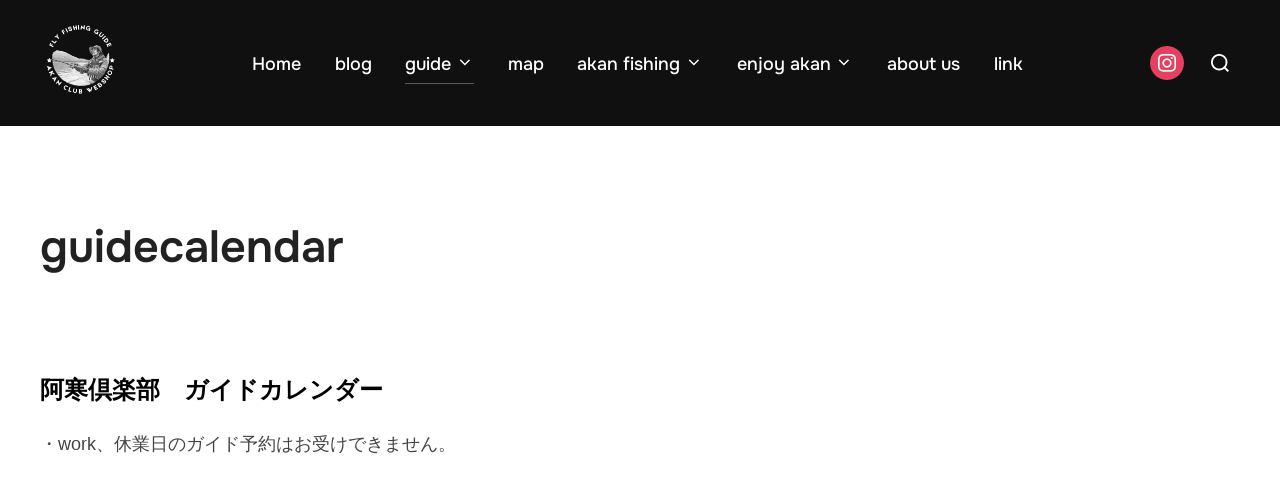

--- FILE ---
content_type: text/html; charset=UTF-8
request_url: https://akanclub.com/guide/guidecalendar/
body_size: 46856
content:
<!DOCTYPE html><html dir="ltr" lang="ja" prefix="og: https://ogp.me/ns#" class="no-js"><head><meta charset="UTF-8" /><meta name="viewport" content="width=device-width, initial-scale=1" /> <script>(function(html){html.className = html.className.replace(/\bno-js\b/,'js')})(document.documentElement);</script> <link media="all" href="https://akanclub.com/wp/wp-content/cache/autoptimize/css/autoptimize_bce4375d13f6d399931799d8a55d07c7.css" rel="stylesheet"><title>guidecalendar | 阿寒クラブ akan fly fishing club</title><meta name="robots" content="max-snippet:-1, max-image-preview:large, max-video-preview:-1" /><link rel="canonical" href="https://akanclub.com/guide/guidecalendar/" /><meta name="generator" content="All in One SEO (AIOSEO) 4.9.3" /><meta property="og:locale" content="ja_JP" /><meta property="og:site_name" content="阿寒クラブ akan fly fishing club – 阿寒湖・阿寒川の釣りのすべてがここに！" /><meta property="og:type" content="article" /><meta property="og:title" content="guidecalendar | 阿寒クラブ akan fly fishing club" /><meta property="og:url" content="https://akanclub.com/guide/guidecalendar/" /><meta property="og:image" content="https://akanclub.com/wp/wp-content/uploads/2021/01/myimage.jpg" /><meta property="og:image:secure_url" content="https://akanclub.com/wp/wp-content/uploads/2021/01/myimage.jpg" /><meta property="og:image:width" content="112" /><meta property="og:image:height" content="122" /><meta property="article:published_time" content="2020-08-22T02:46:21+00:00" /><meta property="article:modified_time" content="2022-01-22T08:13:56+00:00" /><meta name="twitter:card" content="summary" /><meta name="twitter:title" content="guidecalendar | 阿寒クラブ akan fly fishing club" /><meta name="twitter:image" content="https://akanclub.com/wp/wp-content/uploads/2021/01/myimage.jpg" /> <script type="application/ld+json" class="aioseo-schema">{"@context":"https:\/\/schema.org","@graph":[{"@type":"BreadcrumbList","@id":"https:\/\/akanclub.com\/guide\/guidecalendar\/#breadcrumblist","itemListElement":[{"@type":"ListItem","@id":"https:\/\/akanclub.com#listItem","position":1,"name":"Home","item":"https:\/\/akanclub.com","nextItem":{"@type":"ListItem","@id":"https:\/\/akanclub.com\/guide\/#listItem","name":"guide"}},{"@type":"ListItem","@id":"https:\/\/akanclub.com\/guide\/#listItem","position":2,"name":"guide","item":"https:\/\/akanclub.com\/guide\/","nextItem":{"@type":"ListItem","@id":"https:\/\/akanclub.com\/guide\/guidecalendar\/#listItem","name":"guidecalendar"},"previousItem":{"@type":"ListItem","@id":"https:\/\/akanclub.com#listItem","name":"Home"}},{"@type":"ListItem","@id":"https:\/\/akanclub.com\/guide\/guidecalendar\/#listItem","position":3,"name":"guidecalendar","previousItem":{"@type":"ListItem","@id":"https:\/\/akanclub.com\/guide\/#listItem","name":"guide"}}]},{"@type":"Person","@id":"https:\/\/akanclub.com\/#person","name":"hige-akanclub","image":{"@type":"ImageObject","@id":"https:\/\/akanclub.com\/guide\/guidecalendar\/#personImage","url":"https:\/\/secure.gravatar.com\/avatar\/30d1ded0c871e40acf4571f0317b5b3b20bfaf17d70e9d3623675b86f3902a13?s=96&d=mm&r=g","width":96,"height":96,"caption":"hige-akanclub"}},{"@type":"WebPage","@id":"https:\/\/akanclub.com\/guide\/guidecalendar\/#webpage","url":"https:\/\/akanclub.com\/guide\/guidecalendar\/","name":"guidecalendar | \u963f\u5bd2\u30af\u30e9\u30d6 akan fly fishing club","inLanguage":"ja","isPartOf":{"@id":"https:\/\/akanclub.com\/#website"},"breadcrumb":{"@id":"https:\/\/akanclub.com\/guide\/guidecalendar\/#breadcrumblist"},"datePublished":"2020-08-22T11:46:21+09:00","dateModified":"2022-01-22T17:13:56+09:00"},{"@type":"WebSite","@id":"https:\/\/akanclub.com\/#website","url":"https:\/\/akanclub.com\/","name":"\u963f\u5bd2\u5036\u697d\u90e8 akan club","description":"\u963f\u5bd2\u6e56\u30fb\u963f\u5bd2\u5ddd\u306e\u91e3\u308a\u306e\u3059\u3079\u3066\u304c\u3053\u3053\u306b\uff01","inLanguage":"ja","publisher":{"@id":"https:\/\/akanclub.com\/#person"}}]}</script> <link rel='dns-prefetch' href='//webfonts.sakura.ne.jp' /><link href='https://sp-ao.shortpixel.ai' rel='preconnect' /><link rel="alternate" type="application/rss+xml" title="阿寒クラブ akan fly fishing club &raquo; フィード" href="https://akanclub.com/feed/" /><link rel="alternate" type="application/rss+xml" title="阿寒クラブ akan fly fishing club &raquo; コメントフィード" href="https://akanclub.com/comments/feed/" /><link rel="alternate" title="oEmbed (JSON)" type="application/json+oembed" href="https://akanclub.com/wp-json/oembed/1.0/embed?url=https%3A%2F%2Fakanclub.com%2Fguide%2Fguidecalendar%2F" /><link rel="alternate" title="oEmbed (XML)" type="text/xml+oembed" href="https://akanclub.com/wp-json/oembed/1.0/embed?url=https%3A%2F%2Fakanclub.com%2Fguide%2Fguidecalendar%2F&#038;format=xml" />  <script src="https://www.googletagmanager.com/gtag/js?id=G-PZGZK10R0M"  data-cfasync="false" data-wpfc-render="false" async></script> <script data-cfasync="false" data-wpfc-render="false">var mi_version = '9.11.1';
				var mi_track_user = true;
				var mi_no_track_reason = '';
								var MonsterInsightsDefaultLocations = {"page_location":"https:\/\/akanclub.com\/guide\/guidecalendar\/"};
								if ( typeof MonsterInsightsPrivacyGuardFilter === 'function' ) {
					var MonsterInsightsLocations = (typeof MonsterInsightsExcludeQuery === 'object') ? MonsterInsightsPrivacyGuardFilter( MonsterInsightsExcludeQuery ) : MonsterInsightsPrivacyGuardFilter( MonsterInsightsDefaultLocations );
				} else {
					var MonsterInsightsLocations = (typeof MonsterInsightsExcludeQuery === 'object') ? MonsterInsightsExcludeQuery : MonsterInsightsDefaultLocations;
				}

								var disableStrs = [
										'ga-disable-G-PZGZK10R0M',
									];

				/* Function to detect opted out users */
				function __gtagTrackerIsOptedOut() {
					for (var index = 0; index < disableStrs.length; index++) {
						if (document.cookie.indexOf(disableStrs[index] + '=true') > -1) {
							return true;
						}
					}

					return false;
				}

				/* Disable tracking if the opt-out cookie exists. */
				if (__gtagTrackerIsOptedOut()) {
					for (var index = 0; index < disableStrs.length; index++) {
						window[disableStrs[index]] = true;
					}
				}

				/* Opt-out function */
				function __gtagTrackerOptout() {
					for (var index = 0; index < disableStrs.length; index++) {
						document.cookie = disableStrs[index] + '=true; expires=Thu, 31 Dec 2099 23:59:59 UTC; path=/';
						window[disableStrs[index]] = true;
					}
				}

				if ('undefined' === typeof gaOptout) {
					function gaOptout() {
						__gtagTrackerOptout();
					}
				}
								window.dataLayer = window.dataLayer || [];

				window.MonsterInsightsDualTracker = {
					helpers: {},
					trackers: {},
				};
				if (mi_track_user) {
					function __gtagDataLayer() {
						dataLayer.push(arguments);
					}

					function __gtagTracker(type, name, parameters) {
						if (!parameters) {
							parameters = {};
						}

						if (parameters.send_to) {
							__gtagDataLayer.apply(null, arguments);
							return;
						}

						if (type === 'event') {
														parameters.send_to = monsterinsights_frontend.v4_id;
							var hookName = name;
							if (typeof parameters['event_category'] !== 'undefined') {
								hookName = parameters['event_category'] + ':' + name;
							}

							if (typeof MonsterInsightsDualTracker.trackers[hookName] !== 'undefined') {
								MonsterInsightsDualTracker.trackers[hookName](parameters);
							} else {
								__gtagDataLayer('event', name, parameters);
							}
							
						} else {
							__gtagDataLayer.apply(null, arguments);
						}
					}

					__gtagTracker('js', new Date());
					__gtagTracker('set', {
						'developer_id.dZGIzZG': true,
											});
					if ( MonsterInsightsLocations.page_location ) {
						__gtagTracker('set', MonsterInsightsLocations);
					}
										__gtagTracker('config', 'G-PZGZK10R0M', {"forceSSL":"true","link_attribution":"true"} );
										window.gtag = __gtagTracker;										(function () {
						/* https://developers.google.com/analytics/devguides/collection/analyticsjs/ */
						/* ga and __gaTracker compatibility shim. */
						var noopfn = function () {
							return null;
						};
						var newtracker = function () {
							return new Tracker();
						};
						var Tracker = function () {
							return null;
						};
						var p = Tracker.prototype;
						p.get = noopfn;
						p.set = noopfn;
						p.send = function () {
							var args = Array.prototype.slice.call(arguments);
							args.unshift('send');
							__gaTracker.apply(null, args);
						};
						var __gaTracker = function () {
							var len = arguments.length;
							if (len === 0) {
								return;
							}
							var f = arguments[len - 1];
							if (typeof f !== 'object' || f === null || typeof f.hitCallback !== 'function') {
								if ('send' === arguments[0]) {
									var hitConverted, hitObject = false, action;
									if ('event' === arguments[1]) {
										if ('undefined' !== typeof arguments[3]) {
											hitObject = {
												'eventAction': arguments[3],
												'eventCategory': arguments[2],
												'eventLabel': arguments[4],
												'value': arguments[5] ? arguments[5] : 1,
											}
										}
									}
									if ('pageview' === arguments[1]) {
										if ('undefined' !== typeof arguments[2]) {
											hitObject = {
												'eventAction': 'page_view',
												'page_path': arguments[2],
											}
										}
									}
									if (typeof arguments[2] === 'object') {
										hitObject = arguments[2];
									}
									if (typeof arguments[5] === 'object') {
										Object.assign(hitObject, arguments[5]);
									}
									if ('undefined' !== typeof arguments[1].hitType) {
										hitObject = arguments[1];
										if ('pageview' === hitObject.hitType) {
											hitObject.eventAction = 'page_view';
										}
									}
									if (hitObject) {
										action = 'timing' === arguments[1].hitType ? 'timing_complete' : hitObject.eventAction;
										hitConverted = mapArgs(hitObject);
										__gtagTracker('event', action, hitConverted);
									}
								}
								return;
							}

							function mapArgs(args) {
								var arg, hit = {};
								var gaMap = {
									'eventCategory': 'event_category',
									'eventAction': 'event_action',
									'eventLabel': 'event_label',
									'eventValue': 'event_value',
									'nonInteraction': 'non_interaction',
									'timingCategory': 'event_category',
									'timingVar': 'name',
									'timingValue': 'value',
									'timingLabel': 'event_label',
									'page': 'page_path',
									'location': 'page_location',
									'title': 'page_title',
									'referrer' : 'page_referrer',
								};
								for (arg in args) {
																		if (!(!args.hasOwnProperty(arg) || !gaMap.hasOwnProperty(arg))) {
										hit[gaMap[arg]] = args[arg];
									} else {
										hit[arg] = args[arg];
									}
								}
								return hit;
							}

							try {
								f.hitCallback();
							} catch (ex) {
							}
						};
						__gaTracker.create = newtracker;
						__gaTracker.getByName = newtracker;
						__gaTracker.getAll = function () {
							return [];
						};
						__gaTracker.remove = noopfn;
						__gaTracker.loaded = true;
						window['__gaTracker'] = __gaTracker;
					})();
									} else {
										console.log("");
					(function () {
						function __gtagTracker() {
							return null;
						}

						window['__gtagTracker'] = __gtagTracker;
						window['gtag'] = __gtagTracker;
					})();
									}</script> <link rel='stylesheet' id='dashicons-css' href='https://akanclub.com/wp/wp-includes/css/dashicons.min.css?ver=6.9' media='all' /><link rel='preload' as='font'  id='wpzoom-social-icons-font-academicons-woff2-css' href='https://akanclub.com/wp/wp-content/plugins/social-icons-widget-by-wpzoom/assets/font/academicons.woff2?v=1.9.2' type='font/woff2' crossorigin /><link rel='preload' as='font'  id='wpzoom-social-icons-font-fontawesome-3-woff2-css' href='https://akanclub.com/wp/wp-content/plugins/social-icons-widget-by-wpzoom/assets/font/fontawesome-webfont.woff2?v=4.7.0' type='font/woff2' crossorigin /><link rel='preload' as='font'  id='wpzoom-social-icons-font-genericons-woff-css' href='https://akanclub.com/wp/wp-content/plugins/social-icons-widget-by-wpzoom/assets/font/Genericons.woff' type='font/woff' crossorigin /><link rel='preload' as='font'  id='wpzoom-social-icons-font-socicon-woff2-css' href='https://akanclub.com/wp/wp-content/plugins/social-icons-widget-by-wpzoom/assets/font/socicon.woff2?v=4.5.4' type='font/woff2' crossorigin /> <script src="https://akanclub.com/wp/wp-includes/js/jquery/jquery.min.js?ver=3.7.1" id="jquery-core-js"></script> <script src="https://webfonts.sakura.ne.jp/js/sakurav3.js?fadein=0&amp;ver=3.1.4" id="typesquare_std-js"></script> <script data-cfasync="false" data-wpfc-render="false" id='monsterinsights-frontend-script-js-extra'>var monsterinsights_frontend = {"js_events_tracking":"true","download_extensions":"doc,pdf,ppt,zip,xls,docx,pptx,xlsx","inbound_paths":"[{\"path\":\"\\\/go\\\/\",\"label\":\"affiliate\"},{\"path\":\"\\\/recommend\\\/\",\"label\":\"affiliate\"}]","home_url":"https:\/\/akanclub.com","hash_tracking":"false","v4_id":"G-PZGZK10R0M"};</script> <link rel="https://api.w.org/" href="https://akanclub.com/wp-json/" /><link rel="alternate" title="JSON" type="application/json" href="https://akanclub.com/wp-json/wp/v2/pages/196" /><link rel="EditURI" type="application/rsd+xml" title="RSD" href="https://akanclub.com/wp/xmlrpc.php?rsd" /><meta name="generator" content="WordPress 6.9" /><link rel='shortlink' href='https://akanclub.com/?p=196' />  <script>(function(i,s,o,g,r,a,m){i['GoogleAnalyticsObject']=r;i[r]=i[r]||function(){
			(i[r].q=i[r].q||[]).push(arguments)},i[r].l=1*new Date();a=s.createElement(o),
			m=s.getElementsByTagName(o)[0];a.async=1;a.src=g;m.parentNode.insertBefore(a,m)
			})(window,document,'script','https://www.google-analytics.com/analytics.js','ga');
			ga('create', 'UA-15839199-1', 'auto');
			ga('send', 'pageview');</script> <meta name="generator" content="Elementor 3.34.0-dev2; features: e_font_icon_svg, additional_custom_breakpoints; settings: css_print_method-external, google_font-enabled, font_display-auto"></head><body class="wp-singular page-template-default page page-id-196 page-child parent-pageid-13 wp-custom-logo wp-embed-responsive wp-theme-inspiro post-display-content-excerpt colors-light elementor-beta elementor-default elementor-kit-116"><aside id="side-nav" class="side-nav" tabindex="-1"><div class="side-nav__scrollable-container"><div class="side-nav__wrap"><div class="side-nav__close-button"> <button type="button" class="navbar-toggle"> <span class="screen-reader-text">ナビゲーション切り替え</span> <span class="icon-bar"></span> <span class="icon-bar"></span> <span class="icon-bar"></span> </button></div><nav class="mobile-menu-wrapper" aria-label="モバイルメニュー" role="navigation"><ul id="menu-%e3%83%a1%e3%82%a4%e3%83%b3" class="nav navbar-nav"><li id="menu-item-122" class="menu-item menu-item-type-post_type menu-item-object-page menu-item-home menu-item-122"><a href="https://akanclub.com/">Home</a></li><li id="menu-item-244" class="menu-item menu-item-type-post_type menu-item-object-page menu-item-244"><a href="https://akanclub.com/blog/">blog</a></li><li id="menu-item-86" class="menu-item menu-item-type-post_type menu-item-object-page current-page-ancestor current-menu-ancestor current-menu-parent current-page-parent current_page_parent current_page_ancestor menu-item-has-children menu-item-86"><a href="https://akanclub.com/guide/">guide<svg class="svg-icon svg-icon-angle-down" aria-hidden="true" role="img" focusable="false" xmlns="https://www.w3.org/2000/svg" width="21" height="32" viewBox="0 0 21 32"><path d="M19.196 13.143q0 0.232-0.179 0.411l-8.321 8.321q-0.179 0.179-0.411 0.179t-0.411-0.179l-8.321-8.321q-0.179-0.179-0.179-0.411t0.179-0.411l0.893-0.893q0.179-0.179 0.411-0.179t0.411 0.179l7.018 7.018 7.018-7.018q0.179-0.179 0.411-0.179t0.411 0.179l0.893 0.893q0.179 0.179 0.179 0.411z"></path></svg></a><ul class="sub-menu"><li id="menu-item-220" class="menu-item menu-item-type-post_type menu-item-object-page menu-item-220"><a href="https://akanclub.com/guide/guidefee/">guidefee</a></li><li id="menu-item-319" class="menu-item menu-item-type-post_type menu-item-object-page menu-item-319"><a href="https://akanclub.com/guide/guideconsent/">guige承諾事項</a></li><li id="menu-item-219" class="menu-item menu-item-type-post_type menu-item-object-page current-menu-item page_item page-item-196 current_page_item menu-item-219"><a href="https://akanclub.com/guide/guidecalendar/" aria-current="page">guidecalendar</a></li><li id="menu-item-870" class="menu-item menu-item-type-post_type menu-item-object-page menu-item-870"><a href="https://akanclub.com/guide/guide4/">guide問い合わせ</a></li></ul></li><li id="menu-item-24" class="menu-item menu-item-type-post_type menu-item-object-page menu-item-24"><a href="https://akanclub.com/map/">map</a></li><li id="menu-item-64" class="menu-item menu-item-type-post_type menu-item-object-page menu-item-has-children menu-item-64"><a href="https://akanclub.com/akanfishing/">akan fishing<svg class="svg-icon svg-icon-angle-down" aria-hidden="true" role="img" focusable="false" xmlns="https://www.w3.org/2000/svg" width="21" height="32" viewBox="0 0 21 32"><path d="M19.196 13.143q0 0.232-0.179 0.411l-8.321 8.321q-0.179 0.179-0.411 0.179t-0.411-0.179l-8.321-8.321q-0.179-0.179-0.179-0.411t0.179-0.411l0.893-0.893q0.179-0.179 0.411-0.179t0.411 0.179l7.018 7.018 7.018-7.018q0.179-0.179 0.411-0.179t0.411 0.179l0.893 0.893q0.179 0.179 0.179 0.411z"></path></svg></a><ul class="sub-menu"><li id="menu-item-214" class="menu-item menu-item-type-post_type menu-item-object-page menu-item-214"><a href="https://akanclub.com/akanfishing/island/">Island</a></li><li id="menu-item-3685" class="menu-item menu-item-type-post_type menu-item-object-page menu-item-3685"><a href="https://akanclub.com/akanfishing/north/">North</a></li><li id="menu-item-641" class="menu-item menu-item-type-post_type menu-item-object-page menu-item-641"><a href="https://akanclub.com/akanfishing/west/">West</a></li><li id="menu-item-4133" class="menu-item menu-item-type-post_type menu-item-object-page menu-item-4133"><a href="https://akanclub.com/akanfishing/river/">River</a></li></ul></li><li id="menu-item-63" class="menu-item menu-item-type-post_type menu-item-object-page menu-item-has-children menu-item-63"><a target="_blank" href="https://akanclub.com/enjoyakan/">enjoy akan<svg class="svg-icon svg-icon-angle-down" aria-hidden="true" role="img" focusable="false" xmlns="https://www.w3.org/2000/svg" width="21" height="32" viewBox="0 0 21 32"><path d="M19.196 13.143q0 0.232-0.179 0.411l-8.321 8.321q-0.179 0.179-0.411 0.179t-0.411-0.179l-8.321-8.321q-0.179-0.179-0.179-0.411t0.179-0.411l0.893-0.893q0.179-0.179 0.411-0.179t0.411 0.179l7.018 7.018 7.018-7.018q0.179-0.179 0.411-0.179t0.411 0.179l0.893 0.893q0.179 0.179 0.179 0.411z"></path></svg></a><ul class="sub-menu"><li id="menu-item-3680" class="menu-item menu-item-type-post_type menu-item-object-page menu-item-has-children menu-item-3680"><a target="_blank" href="https://akanclub.com/enjoyakan/eat/">eat<svg class="svg-icon svg-icon-angle-down" aria-hidden="true" role="img" focusable="false" xmlns="https://www.w3.org/2000/svg" width="21" height="32" viewBox="0 0 21 32"><path d="M19.196 13.143q0 0.232-0.179 0.411l-8.321 8.321q-0.179 0.179-0.411 0.179t-0.411-0.179l-8.321-8.321q-0.179-0.179-0.179-0.411t0.179-0.411l0.893-0.893q0.179-0.179 0.411-0.179t0.411 0.179l7.018 7.018 7.018-7.018q0.179-0.179 0.411-0.179t0.411 0.179l0.893 0.893q0.179 0.179 0.179 0.411z"></path></svg></a><ul class="sub-menu"><li id="menu-item-3758" class="menu-item menu-item-type-post_type menu-item-object-page menu-item-3758"><a target="_blank" href="https://akanclub.com/enjoyakan/eat/nabekyu/">郷土料理　奈辺久</a></li><li id="menu-item-3728" class="menu-item menu-item-type-post_type menu-item-object-page menu-item-3728"><a target="_blank" href="https://akanclub.com/enjoyakan/eat/sen-kaku/">食する店　仙客（せんかく）</a></li></ul></li><li id="menu-item-4157" class="menu-item menu-item-type-post_type menu-item-object-page menu-item-has-children menu-item-4157"><a href="https://akanclub.com/enjoyakan/mountain/">mountain<svg class="svg-icon svg-icon-angle-down" aria-hidden="true" role="img" focusable="false" xmlns="https://www.w3.org/2000/svg" width="21" height="32" viewBox="0 0 21 32"><path d="M19.196 13.143q0 0.232-0.179 0.411l-8.321 8.321q-0.179 0.179-0.411 0.179t-0.411-0.179l-8.321-8.321q-0.179-0.179-0.179-0.411t0.179-0.411l0.893-0.893q0.179-0.179 0.411-0.179t0.411 0.179l7.018 7.018 7.018-7.018q0.179-0.179 0.411-0.179t0.411 0.179l0.893 0.893q0.179 0.179 0.179 0.411z"></path></svg></a><ul class="sub-menu"><li id="menu-item-4134" class="menu-item menu-item-type-post_type menu-item-object-page menu-item-4134"><a href="https://akanclub.com/enjoyakan/mountain/oakanndake/">雄阿寒岳</a></li><li id="menu-item-4135" class="menu-item menu-item-type-post_type menu-item-object-page menu-item-4135"><a href="https://akanclub.com/enjoyakan/mountain/meakandake/">雌阿寒岳</a></li></ul></li><li id="menu-item-4163" class="menu-item menu-item-type-post_type menu-item-object-page menu-item-has-children menu-item-4163"><a target="_blank" href="https://akanclub.com/enjoyakan/camping/">camping<svg class="svg-icon svg-icon-angle-down" aria-hidden="true" role="img" focusable="false" xmlns="https://www.w3.org/2000/svg" width="21" height="32" viewBox="0 0 21 32"><path d="M19.196 13.143q0 0.232-0.179 0.411l-8.321 8.321q-0.179 0.179-0.411 0.179t-0.411-0.179l-8.321-8.321q-0.179-0.179-0.179-0.411t0.179-0.411l0.893-0.893q0.179-0.179 0.411-0.179t0.411 0.179l7.018 7.018 7.018-7.018q0.179-0.179 0.411-0.179t0.411 0.179l0.893 0.893q0.179 0.179 0.179 0.411z"></path></svg></a><ul class="sub-menu"><li id="menu-item-4166" class="menu-item menu-item-type-post_type menu-item-object-page menu-item-4166"><a href="https://akanclub.com/enjoyakan/camping/akancampsite/">阿寒湖畔キャンプ場</a></li></ul></li></ul></li><li id="menu-item-85" class="menu-item menu-item-type-post_type menu-item-object-page menu-item-85"><a href="https://akanclub.com/about-us/">about us</a></li><li id="menu-item-506" class="menu-item menu-item-type-post_type menu-item-object-page menu-item-506"><a href="https://akanclub.com/link/">link</a></li></ul></nav></div></div></aside><div class="side-nav-overlay"></div><div id="page" class="site"> <a class="skip-link screen-reader-text" href="#content">コンテンツへスキップ</a><header id="masthead" class="site-header" role="banner"><div id="site-navigation" class="navbar"><div class="header-inner inner-wrap wpz_layout_narrow wpz_menu_center"><div class="header-logo-wrapper"> <a href="https://akanclub.com/" class="custom-logo-link" rel="home"><img fetchpriority="high" width="346" height="319" src="https://sp-ao.shortpixel.ai/client/to_auto,q_glossy,ret_img,w_346,h_319/https://akanclub.com/wp/wp-content/uploads/2025/11/cropped-acguide-shop-log500whitetext-1-2.png" class="custom-logo" alt="阿寒クラブ akan fly fishing club" decoding="async" sizes="100vw" /></a></div><div class="header-navigation-wrapper"><nav class="primary-menu-wrapper navbar-collapse collapse" aria-label="トップ水平メニュー" role="navigation"><ul id="menu-%e3%83%a1%e3%82%a4%e3%83%b3-1" class="nav navbar-nav dropdown sf-menu"><li class="menu-item menu-item-type-post_type menu-item-object-page menu-item-home menu-item-122"><a href="https://akanclub.com/">Home</a></li><li class="menu-item menu-item-type-post_type menu-item-object-page menu-item-244"><a href="https://akanclub.com/blog/">blog</a></li><li class="menu-item menu-item-type-post_type menu-item-object-page current-page-ancestor current-menu-ancestor current-menu-parent current-page-parent current_page_parent current_page_ancestor menu-item-has-children menu-item-86"><a href="https://akanclub.com/guide/">guide<svg class="svg-icon svg-icon-angle-down" aria-hidden="true" role="img" focusable="false" xmlns="https://www.w3.org/2000/svg" width="21" height="32" viewBox="0 0 21 32"><path d="M19.196 13.143q0 0.232-0.179 0.411l-8.321 8.321q-0.179 0.179-0.411 0.179t-0.411-0.179l-8.321-8.321q-0.179-0.179-0.179-0.411t0.179-0.411l0.893-0.893q0.179-0.179 0.411-0.179t0.411 0.179l7.018 7.018 7.018-7.018q0.179-0.179 0.411-0.179t0.411 0.179l0.893 0.893q0.179 0.179 0.179 0.411z"></path></svg></a><ul class="sub-menu"><li class="menu-item menu-item-type-post_type menu-item-object-page menu-item-220"><a href="https://akanclub.com/guide/guidefee/">guidefee</a></li><li class="menu-item menu-item-type-post_type menu-item-object-page menu-item-319"><a href="https://akanclub.com/guide/guideconsent/">guige承諾事項</a></li><li class="menu-item menu-item-type-post_type menu-item-object-page current-menu-item page_item page-item-196 current_page_item menu-item-219"><a href="https://akanclub.com/guide/guidecalendar/" aria-current="page">guidecalendar</a></li><li class="menu-item menu-item-type-post_type menu-item-object-page menu-item-870"><a href="https://akanclub.com/guide/guide4/">guide問い合わせ</a></li></ul></li><li class="menu-item menu-item-type-post_type menu-item-object-page menu-item-24"><a href="https://akanclub.com/map/">map</a></li><li class="menu-item menu-item-type-post_type menu-item-object-page menu-item-has-children menu-item-64"><a href="https://akanclub.com/akanfishing/">akan fishing<svg class="svg-icon svg-icon-angle-down" aria-hidden="true" role="img" focusable="false" xmlns="https://www.w3.org/2000/svg" width="21" height="32" viewBox="0 0 21 32"><path d="M19.196 13.143q0 0.232-0.179 0.411l-8.321 8.321q-0.179 0.179-0.411 0.179t-0.411-0.179l-8.321-8.321q-0.179-0.179-0.179-0.411t0.179-0.411l0.893-0.893q0.179-0.179 0.411-0.179t0.411 0.179l7.018 7.018 7.018-7.018q0.179-0.179 0.411-0.179t0.411 0.179l0.893 0.893q0.179 0.179 0.179 0.411z"></path></svg></a><ul class="sub-menu"><li class="menu-item menu-item-type-post_type menu-item-object-page menu-item-214"><a href="https://akanclub.com/akanfishing/island/">Island</a></li><li class="menu-item menu-item-type-post_type menu-item-object-page menu-item-3685"><a href="https://akanclub.com/akanfishing/north/">North</a></li><li class="menu-item menu-item-type-post_type menu-item-object-page menu-item-641"><a href="https://akanclub.com/akanfishing/west/">West</a></li><li class="menu-item menu-item-type-post_type menu-item-object-page menu-item-4133"><a href="https://akanclub.com/akanfishing/river/">River</a></li></ul></li><li class="menu-item menu-item-type-post_type menu-item-object-page menu-item-has-children menu-item-63"><a target="_blank" href="https://akanclub.com/enjoyakan/">enjoy akan<svg class="svg-icon svg-icon-angle-down" aria-hidden="true" role="img" focusable="false" xmlns="https://www.w3.org/2000/svg" width="21" height="32" viewBox="0 0 21 32"><path d="M19.196 13.143q0 0.232-0.179 0.411l-8.321 8.321q-0.179 0.179-0.411 0.179t-0.411-0.179l-8.321-8.321q-0.179-0.179-0.179-0.411t0.179-0.411l0.893-0.893q0.179-0.179 0.411-0.179t0.411 0.179l7.018 7.018 7.018-7.018q0.179-0.179 0.411-0.179t0.411 0.179l0.893 0.893q0.179 0.179 0.179 0.411z"></path></svg></a><ul class="sub-menu"><li class="menu-item menu-item-type-post_type menu-item-object-page menu-item-has-children menu-item-3680"><a target="_blank" href="https://akanclub.com/enjoyakan/eat/">eat<svg class="svg-icon svg-icon-angle-down" aria-hidden="true" role="img" focusable="false" xmlns="https://www.w3.org/2000/svg" width="21" height="32" viewBox="0 0 21 32"><path d="M19.196 13.143q0 0.232-0.179 0.411l-8.321 8.321q-0.179 0.179-0.411 0.179t-0.411-0.179l-8.321-8.321q-0.179-0.179-0.179-0.411t0.179-0.411l0.893-0.893q0.179-0.179 0.411-0.179t0.411 0.179l7.018 7.018 7.018-7.018q0.179-0.179 0.411-0.179t0.411 0.179l0.893 0.893q0.179 0.179 0.179 0.411z"></path></svg></a><ul class="sub-menu"><li class="menu-item menu-item-type-post_type menu-item-object-page menu-item-3758"><a target="_blank" href="https://akanclub.com/enjoyakan/eat/nabekyu/">郷土料理　奈辺久</a></li><li class="menu-item menu-item-type-post_type menu-item-object-page menu-item-3728"><a target="_blank" href="https://akanclub.com/enjoyakan/eat/sen-kaku/">食する店　仙客（せんかく）</a></li></ul></li><li class="menu-item menu-item-type-post_type menu-item-object-page menu-item-has-children menu-item-4157"><a href="https://akanclub.com/enjoyakan/mountain/">mountain<svg class="svg-icon svg-icon-angle-down" aria-hidden="true" role="img" focusable="false" xmlns="https://www.w3.org/2000/svg" width="21" height="32" viewBox="0 0 21 32"><path d="M19.196 13.143q0 0.232-0.179 0.411l-8.321 8.321q-0.179 0.179-0.411 0.179t-0.411-0.179l-8.321-8.321q-0.179-0.179-0.179-0.411t0.179-0.411l0.893-0.893q0.179-0.179 0.411-0.179t0.411 0.179l7.018 7.018 7.018-7.018q0.179-0.179 0.411-0.179t0.411 0.179l0.893 0.893q0.179 0.179 0.179 0.411z"></path></svg></a><ul class="sub-menu"><li class="menu-item menu-item-type-post_type menu-item-object-page menu-item-4134"><a href="https://akanclub.com/enjoyakan/mountain/oakanndake/">雄阿寒岳</a></li><li class="menu-item menu-item-type-post_type menu-item-object-page menu-item-4135"><a href="https://akanclub.com/enjoyakan/mountain/meakandake/">雌阿寒岳</a></li></ul></li><li class="menu-item menu-item-type-post_type menu-item-object-page menu-item-has-children menu-item-4163"><a target="_blank" href="https://akanclub.com/enjoyakan/camping/">camping<svg class="svg-icon svg-icon-angle-down" aria-hidden="true" role="img" focusable="false" xmlns="https://www.w3.org/2000/svg" width="21" height="32" viewBox="0 0 21 32"><path d="M19.196 13.143q0 0.232-0.179 0.411l-8.321 8.321q-0.179 0.179-0.411 0.179t-0.411-0.179l-8.321-8.321q-0.179-0.179-0.179-0.411t0.179-0.411l0.893-0.893q0.179-0.179 0.411-0.179t0.411 0.179l7.018 7.018 7.018-7.018q0.179-0.179 0.411-0.179t0.411 0.179l0.893 0.893q0.179 0.179 0.179 0.411z"></path></svg></a><ul class="sub-menu"><li class="menu-item menu-item-type-post_type menu-item-object-page menu-item-4166"><a href="https://akanclub.com/enjoyakan/camping/akancampsite/">阿寒湖畔キャンプ場</a></li></ul></li></ul></li><li class="menu-item menu-item-type-post_type menu-item-object-page menu-item-85"><a href="https://akanclub.com/about-us/">about us</a></li><li class="menu-item menu-item-type-post_type menu-item-object-page menu-item-506"><a href="https://akanclub.com/link/">link</a></li></ul></nav></div><div class="header-widgets-wrapper"><div class="header_social"><div id="zoom-social-icons-widget-4" class="widget zoom-social-icons-widget"><h3 class="title"><span>Follow us</span></h3><ul class="zoom-social-icons-list zoom-social-icons-list--with-canvas zoom-social-icons-list--round zoom-social-icons-list--no-labels"><li class="zoom-social_icons-list__item"> <a class="zoom-social_icons-list__link" href="https://instagram.com/akanclub_flyfishing" target="_blank" title="Facebook" > <span class="screen-reader-text">instagram</span> <span class="zoom-social_icons-list-span social-icon socicon socicon-instagram" data-hover-rule="background-color" data-hover-color="#e4405f" style="background-color : #e4405f; font-size: 18px; padding:8px" ></span> </a></li></ul></div></div><div id="sb-search" class="sb-search" style="display: block;"><form method="get" id="searchform" action="https://akanclub.com/"> <label for="search-form-input"> <span class="screen-reader-text">検索対象:</span> <input type="search" class="sb-search-input" placeholder="キーワードを入力して Enter キーを押してください…" name="s" id="search-form-input" autocomplete="off" /> </label> <button class="sb-search-button-open" aria-expanded="false"> <span class="sb-icon-search"> <svg class="svg-icon svg-icon-search" aria-hidden="true" role="img" focusable="false" xmlns="https://www.w3.org/2000/svg" width="23" height="23" viewBox="0 0 23 23"><path d="M38.710696,48.0601792 L43,52.3494831 L41.3494831,54 L37.0601792,49.710696 C35.2632422,51.1481185 32.9839107,52.0076499 30.5038249,52.0076499 C24.7027226,52.0076499 20,47.3049272 20,41.5038249 C20,35.7027226 24.7027226,31 30.5038249,31 C36.3049272,31 41.0076499,35.7027226 41.0076499,41.5038249 C41.0076499,43.9839107 40.1481185,46.2632422 38.710696,48.0601792 Z M36.3875844,47.1716785 C37.8030221,45.7026647 38.6734666,43.7048964 38.6734666,41.5038249 C38.6734666,36.9918565 35.0157934,33.3341833 30.5038249,33.3341833 C25.9918565,33.3341833 22.3341833,36.9918565 22.3341833,41.5038249 C22.3341833,46.0157934 25.9918565,49.6734666 30.5038249,49.6734666 C32.7048964,49.6734666 34.7026647,48.8030221 36.1716785,47.3875844 C36.2023931,47.347638 36.2360451,47.3092237 36.2726343,47.2726343 C36.3092237,47.2360451 36.347638,47.2023931 36.3875844,47.1716785 Z" transform="translate(-20 -31)" /></svg> </span> </button> <button class="sb-search-button-close" aria-expanded="false"> <span class="sb-icon-search"> <svg class="svg-icon svg-icon-cross" aria-hidden="true" role="img" focusable="false" xmlns="https://www.w3.org/2000/svg" width="16" height="16" viewBox="0 0 16 16"><polygon fill="" fill-rule="evenodd" points="6.852 7.649 .399 1.195 1.445 .149 7.899 6.602 14.352 .149 15.399 1.195 8.945 7.649 15.399 14.102 14.352 15.149 7.899 8.695 1.445 15.149 .399 14.102" /></svg> </span> </button></form></div> <button type="button" class="navbar-toggle"> <span class="screen-reader-text">サイドバーとナビゲーションを切り替える</span> <span class="icon-bar"></span> <span class="icon-bar"></span> <span class="icon-bar"></span> </button></div></div></div></header><div class="site-content-contain"><div id="content" class="site-content"><div class="inner-wrap"><div id="primary" class="content-area"><main id="main" class="site-main" role="main"><article id="post-196" class="post-196 page type-page status-publish hentry"><header class="entry-header"><div class="inner-wrap"><h1 class="entry-title">guidecalendar</h1></div></header><div class="entry-content"><h3><strong class="style2">阿寒倶楽部　ガイドカレンダー</strong></h3><p class="style4">・work、休業日のガイド予約はお受けできません。</p> <iframe src="https://calendar.google.com/calendar/embed?showTitle=0&amp;showTabs=0&amp;showCalendars=0&amp;showTz=0&amp;height=500&amp;wkst=2&amp;bgcolor=%23FFFFFF&amp;src=ja.japanese%23holiday%40group.v.calendar.google.com&amp;color=%232F6309&amp;src=akanclub.take%40gmail.com&amp;color=%23853104&amp;ctz=Asia%2FTokyo" width="860" height="600" frameborder="0" scrolling="no" data-mce-fragment="1"><span data-mce-type="bookmark" style="display: inline-block; width: 0px; overflow: hidden; line-height: 0;" class="mce_SELRES_start">﻿</span></iframe> &nbsp;<h4><a href="http://akanclub.com/guide/">ガイドの概要はこちら</a></h4><h4><strong><a href="https://akanclub.com/guide/guidefee/">ガイド料金はこちら</a></strong></h4><h4><a href="http://akanclub.com/guide/guideconsent/">ガイドの承諾事項確認はこちら</a></h4><h3><strong>問い合わせはmarimo</strong><strong>＠akanclub.com </strong><strong>へ</strong></h3> <noscript><img decoding="async" class="alignright wp-image-1003 size-medium" src="https://sp-ao.shortpixel.ai/client/to_auto,q_glossy,ret_img,w_512,h_288/http://akanclub.com/wp/wp-content/uploads/2021/01/guide7-512x288.jpg" alt="" width="512" height="288" srcset="https://sp-ao.shortpixel.ai/client/to_auto,q_glossy,ret_img,w_512/https://akanclub.com/wp/wp-content/uploads/2021/01/guide7-512x288.jpg 512w, https://sp-ao.shortpixel.ai/client/to_auto,q_glossy,ret_img,w_768/https://akanclub.com/wp/wp-content/uploads/2021/01/guide7-768x432.jpg 768w, https://sp-ao.shortpixel.ai/client/to_auto,q_glossy,ret_img,w_435/https://akanclub.com/wp/wp-content/uploads/2021/01/guide7-435x245.jpg 435w, https://sp-ao.shortpixel.ai/client/to_auto,q_glossy,ret_img,w_1024/https://akanclub.com/wp/wp-content/uploads/2021/01/guide7.jpg 1024w" sizes="(max-width: 512px) 100vw, 512px" /></noscript><img decoding="async" class="lazyload alignright wp-image-1003 size-medium" src='data:image/svg+xml,%3Csvg%20xmlns=%22http://www.w3.org/2000/svg%22%20viewBox=%220%200%20512%20288%22%3E%3C/svg%3E' data-src="https://sp-ao.shortpixel.ai/client/to_auto,q_glossy,ret_img,w_512,h_288/http://akanclub.com/wp/wp-content/uploads/2021/01/guide7-512x288.jpg" alt="" width="512" height="288" data-srcset="https://sp-ao.shortpixel.ai/client/to_auto,q_glossy,ret_img,w_512/https://akanclub.com/wp/wp-content/uploads/2021/01/guide7-512x288.jpg 512w, https://sp-ao.shortpixel.ai/client/to_auto,q_glossy,ret_img,w_768/https://akanclub.com/wp/wp-content/uploads/2021/01/guide7-768x432.jpg 768w, https://sp-ao.shortpixel.ai/client/to_auto,q_glossy,ret_img,w_435/https://akanclub.com/wp/wp-content/uploads/2021/01/guide7-435x245.jpg 435w, https://sp-ao.shortpixel.ai/client/to_auto,q_glossy,ret_img,w_1024/https://akanclub.com/wp/wp-content/uploads/2021/01/guide7.jpg 1024w" data-sizes="(max-width: 512px) 100vw, 512px" /><h4></h4></div></article></main></div></div></div><footer id="colophon" class="site-footer has-footer-widgets" role="contentinfo"><div class="inner-wrap"><aside class="footer-widgets widgets widget-columns-4" role="complementary" aria-label="フッター"><div class="widget-column footer-widget-1"><section id="custom_html-14" class="widget_text widget widget_custom_html"><h2 class="title">AC fishing channel</h2><div class="textwidget custom-html-widget"><script src="https://apis.google.com/js/platform.js"></script> <div class="g-ytsubscribe" data-channelid="UCD7PRCUSTBNsPk8yueUjrFQ" data-layout="full" data-count="default"></div></div></section></div><div class="widget-column footer-widget-2"><section id="custom_html-16" class="widget_text widget widget_custom_html"><h2 class="title">AC Guide　Channel</h2><div class="textwidget custom-html-widget"><script src="https://apis.google.com/js/platform.js"></script> <div class="g-ytsubscribe" data-channelid="UCB5iAVGXQG2w4xX-Dahg7pg" data-layout="full" data-theme="dark" data-count="default"></div></div></section></div><div class="widget-column footer-widget-3"><section id="custom_html-17" class="widget_text widget widget_custom_html"><h2 class="title">Hige channel</h2><div class="textwidget custom-html-widget"><script src="https://apis.google.com/js/platform.js"></script> <div class="g-ytsubscribe" data-channelid="UCHgGl_TI8tmQ78MpumeEWSQ" data-layout="full" data-theme="dark" data-count="default"></div></div></section></div><div class="widget-column footer-widget-4"><section id="custom_html-19" class="widget_text widget widget_custom_html"><h2 class="title">akanclub webshop</h2><div class="textwidget custom-html-widget"><a title="akanclub web shop へ" href="https://akanclub.cart.fc2.com/" target="_blank" rel="noopener"><noscript><img decoding="async" class="alignnone wp-image-1732 " src="https://sp-ao.shortpixel.ai/client/to_auto,q_glossy,ret_img,w_120,h_60/http://akanclub.com/wp/wp-content/uploads/2025/11/akanclub-webshop-logo-500.png" alt="" width="120" height="60" /></noscript><img decoding="async" class="lazyload alignnone wp-image-1732 " src='data:image/svg+xml,%3Csvg%20xmlns=%22http://www.w3.org/2000/svg%22%20viewBox=%220%200%20120%2060%22%3E%3C/svg%3E' data-src="https://sp-ao.shortpixel.ai/client/to_auto,q_glossy,ret_img,w_120,h_60/http://akanclub.com/wp/wp-content/uploads/2025/11/akanclub-webshop-logo-500.png" alt="" width="120" height="60" /></a></div></section></div></aside><div class="site-footer-separator"></div><div class="site-info"> <span class="copyright"> <span> Copyright &copy; 2026 阿寒クラブ akan fly fishing club </span> <span> <a href="https://www.wpzoom.com/themes/inspiro/?utm_source=inspiro-lite&utm_medium=theme&utm_campaign=inspiro-lite-footer" target="_blank" rel="nofollow">Inspiro Theme</a> by <a href="https://www.wpzoom.com/" target="_blank" rel="nofollow">WPZOOM</a> </span> </span></div></div></footer></div></div> <script type="speculationrules">{"prefetch":[{"source":"document","where":{"and":[{"href_matches":"/*"},{"not":{"href_matches":["/wp/wp-*.php","/wp/wp-admin/*","/wp/wp-content/uploads/*","/wp/wp-content/*","/wp/wp-content/plugins/*","/wp/wp-content/themes/inspiro/*","/*\\?(.+)"]}},{"not":{"selector_matches":"a[rel~=\"nofollow\"]"}},{"not":{"selector_matches":".no-prefetch, .no-prefetch a"}}]},"eagerness":"conservative"}]}</script> <script>const lazyloadRunObserver = () => {
					const lazyloadBackgrounds = document.querySelectorAll( `.e-con.e-parent:not(.e-lazyloaded)` );
					const lazyloadBackgroundObserver = new IntersectionObserver( ( entries ) => {
						entries.forEach( ( entry ) => {
							if ( entry.isIntersecting ) {
								let lazyloadBackground = entry.target;
								if( lazyloadBackground ) {
									lazyloadBackground.classList.add( 'e-lazyloaded' );
								}
								lazyloadBackgroundObserver.unobserve( entry.target );
							}
						});
					}, { rootMargin: '200px 0px 200px 0px' } );
					lazyloadBackgrounds.forEach( ( lazyloadBackground ) => {
						lazyloadBackgroundObserver.observe( lazyloadBackground );
					} );
				};
				const events = [
					'DOMContentLoaded',
					'elementor/lazyload/observe',
				];
				events.forEach( ( event ) => {
					document.addEventListener( event, lazyloadRunObserver );
				} );</script> <noscript><style>.lazyload{display:none;}</style></noscript><script data-noptimize="1">window.lazySizesConfig=window.lazySizesConfig||{};window.lazySizesConfig.loadMode=1;</script><script async data-noptimize="1" src='https://akanclub.com/wp/wp-content/plugins/autoptimize/classes/external/js/lazysizes.min.js?ao_version=3.1.14'></script><script src="https://akanclub.com/wp/wp-includes/js/dist/hooks.min.js?ver=dd5603f07f9220ed27f1" id="wp-hooks-js"></script> <script src="https://akanclub.com/wp/wp-includes/js/dist/i18n.min.js?ver=c26c3dc7bed366793375" id="wp-i18n-js"></script> <script id="wp-i18n-js-after">wp.i18n.setLocaleData( { 'text direction\u0004ltr': [ 'ltr' ] } );
//# sourceURL=wp-i18n-js-after</script> <script id="contact-form-7-js-translations">( function( domain, translations ) {
	var localeData = translations.locale_data[ domain ] || translations.locale_data.messages;
	localeData[""].domain = domain;
	wp.i18n.setLocaleData( localeData, domain );
} )( "contact-form-7", {"translation-revision-date":"2025-11-30 08:12:23+0000","generator":"GlotPress\/4.0.3","domain":"messages","locale_data":{"messages":{"":{"domain":"messages","plural-forms":"nplurals=1; plural=0;","lang":"ja_JP"},"This contact form is placed in the wrong place.":["\u3053\u306e\u30b3\u30f3\u30bf\u30af\u30c8\u30d5\u30a9\u30fc\u30e0\u306f\u9593\u9055\u3063\u305f\u4f4d\u7f6e\u306b\u7f6e\u304b\u308c\u3066\u3044\u307e\u3059\u3002"],"Error:":["\u30a8\u30e9\u30fc:"]}},"comment":{"reference":"includes\/js\/index.js"}} );
//# sourceURL=contact-form-7-js-translations</script> <script id="contact-form-7-js-before">var wpcf7 = {
    "api": {
        "root": "https:\/\/akanclub.com\/wp-json\/",
        "namespace": "contact-form-7\/v1"
    },
    "cached": 1
};
//# sourceURL=contact-form-7-js-before</script> <script id="wp-emoji-settings" type="application/json">{"baseUrl":"https://s.w.org/images/core/emoji/17.0.2/72x72/","ext":".png","svgUrl":"https://s.w.org/images/core/emoji/17.0.2/svg/","svgExt":".svg","source":{"concatemoji":"https://akanclub.com/wp/wp-includes/js/wp-emoji-release.min.js?ver=6.9"}}</script> <script type="module">/*! This file is auto-generated */
const a=JSON.parse(document.getElementById("wp-emoji-settings").textContent),o=(window._wpemojiSettings=a,"wpEmojiSettingsSupports"),s=["flag","emoji"];function i(e){try{var t={supportTests:e,timestamp:(new Date).valueOf()};sessionStorage.setItem(o,JSON.stringify(t))}catch(e){}}function c(e,t,n){e.clearRect(0,0,e.canvas.width,e.canvas.height),e.fillText(t,0,0);t=new Uint32Array(e.getImageData(0,0,e.canvas.width,e.canvas.height).data);e.clearRect(0,0,e.canvas.width,e.canvas.height),e.fillText(n,0,0);const a=new Uint32Array(e.getImageData(0,0,e.canvas.width,e.canvas.height).data);return t.every((e,t)=>e===a[t])}function p(e,t){e.clearRect(0,0,e.canvas.width,e.canvas.height),e.fillText(t,0,0);var n=e.getImageData(16,16,1,1);for(let e=0;e<n.data.length;e++)if(0!==n.data[e])return!1;return!0}function u(e,t,n,a){switch(t){case"flag":return n(e,"\ud83c\udff3\ufe0f\u200d\u26a7\ufe0f","\ud83c\udff3\ufe0f\u200b\u26a7\ufe0f")?!1:!n(e,"\ud83c\udde8\ud83c\uddf6","\ud83c\udde8\u200b\ud83c\uddf6")&&!n(e,"\ud83c\udff4\udb40\udc67\udb40\udc62\udb40\udc65\udb40\udc6e\udb40\udc67\udb40\udc7f","\ud83c\udff4\u200b\udb40\udc67\u200b\udb40\udc62\u200b\udb40\udc65\u200b\udb40\udc6e\u200b\udb40\udc67\u200b\udb40\udc7f");case"emoji":return!a(e,"\ud83e\u1fac8")}return!1}function f(e,t,n,a){let r;const o=(r="undefined"!=typeof WorkerGlobalScope&&self instanceof WorkerGlobalScope?new OffscreenCanvas(300,150):document.createElement("canvas")).getContext("2d",{willReadFrequently:!0}),s=(o.textBaseline="top",o.font="600 32px Arial",{});return e.forEach(e=>{s[e]=t(o,e,n,a)}),s}function r(e){var t=document.createElement("script");t.src=e,t.defer=!0,document.head.appendChild(t)}a.supports={everything:!0,everythingExceptFlag:!0},new Promise(t=>{let n=function(){try{var e=JSON.parse(sessionStorage.getItem(o));if("object"==typeof e&&"number"==typeof e.timestamp&&(new Date).valueOf()<e.timestamp+604800&&"object"==typeof e.supportTests)return e.supportTests}catch(e){}return null}();if(!n){if("undefined"!=typeof Worker&&"undefined"!=typeof OffscreenCanvas&&"undefined"!=typeof URL&&URL.createObjectURL&&"undefined"!=typeof Blob)try{var e="postMessage("+f.toString()+"("+[JSON.stringify(s),u.toString(),c.toString(),p.toString()].join(",")+"));",a=new Blob([e],{type:"text/javascript"});const r=new Worker(URL.createObjectURL(a),{name:"wpTestEmojiSupports"});return void(r.onmessage=e=>{i(n=e.data),r.terminate(),t(n)})}catch(e){}i(n=f(s,u,c,p))}t(n)}).then(e=>{for(const n in e)a.supports[n]=e[n],a.supports.everything=a.supports.everything&&a.supports[n],"flag"!==n&&(a.supports.everythingExceptFlag=a.supports.everythingExceptFlag&&a.supports[n]);var t;a.supports.everythingExceptFlag=a.supports.everythingExceptFlag&&!a.supports.flag,a.supports.everything||((t=a.source||{}).concatemoji?r(t.concatemoji):t.wpemoji&&t.twemoji&&(r(t.twemoji),r(t.wpemoji)))});
//# sourceURL=https://akanclub.com/wp/wp-includes/js/wp-emoji-loader.min.js</script> <script defer src="https://akanclub.com/wp/wp-content/cache/autoptimize/js/autoptimize_4933e437a1c172dbac1097278a2fa7cf.js"></script></body></html>

--- FILE ---
content_type: text/html; charset=utf-8
request_url: https://accounts.google.com/o/oauth2/postmessageRelay?parent=https%3A%2F%2Fakanclub.com&jsh=m%3B%2F_%2Fscs%2Fabc-static%2F_%2Fjs%2Fk%3Dgapi.lb.en.2kN9-TZiXrM.O%2Fd%3D1%2Frs%3DAHpOoo_B4hu0FeWRuWHfxnZ3V0WubwN7Qw%2Fm%3D__features__
body_size: 162
content:
<!DOCTYPE html><html><head><title></title><meta http-equiv="content-type" content="text/html; charset=utf-8"><meta http-equiv="X-UA-Compatible" content="IE=edge"><meta name="viewport" content="width=device-width, initial-scale=1, minimum-scale=1, maximum-scale=1, user-scalable=0"><script src='https://ssl.gstatic.com/accounts/o/2580342461-postmessagerelay.js' nonce="XrZysg3OYmVRXRwh5kbtIQ"></script></head><body><script type="text/javascript" src="https://apis.google.com/js/rpc:shindig_random.js?onload=init" nonce="XrZysg3OYmVRXRwh5kbtIQ"></script></body></html>